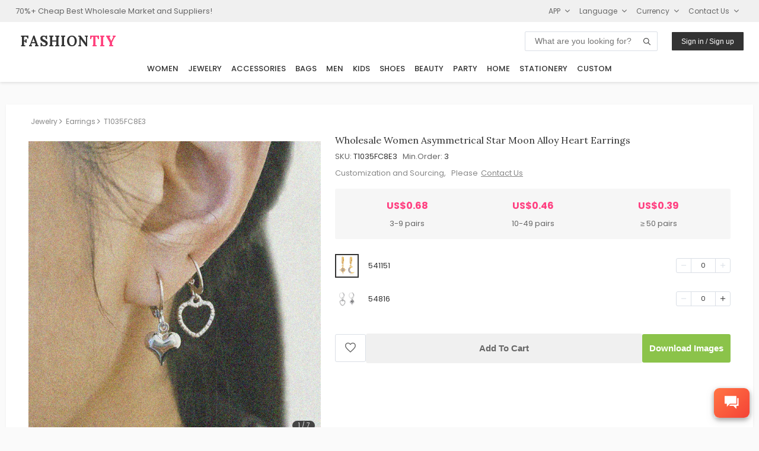

--- FILE ---
content_type: text/html
request_url: https://www.fashiontiy.com/products/T1035FC8E3.html
body_size: 18565
content:
<!DOCTYPE html>
<html lang="en">
<head>
<meta charset="UTF-8"><meta http-equiv="X-UA-Compatible" content="IE=Edge,chrome=1" />
<meta name="viewport" content="width=device-width,initial-scale=1,minimum-scale=1,maximum-scale=1.0, user-scalable=0"/>
<meta name="format-detection" content="telephone=no"/>
<meta name="apple-mobile-web-app-capable" content="yes"/>
<meta name="apple-mobile-web-app-status-bar-style" content="black">
<meta name="author" content="FashionTIY"/>
<meta name="theme-color" content="#fefefe">
<title>Wholesale Women Asymmetrical Star Moon Alloy Heart Earrings</title>
<meta name="description" content="SKU: T1035FC8E3, Wholesale Price: $0.68- $0.39, Min.Order: 3, Colors: 2, Material: Alloy, Style: Sweet, Modeling: Star Shape, Category: Jewelry>Earrings>Drop and Dangle>">
<meta name="keywords" content="Wholesale Women ,Asymmetrical ,Star ,Moon ,Alloy ,Heart ,Earrings, Cash Coupons, Factory Supplier, Top Distributor, Global Sources">
<link rel="preconnect" href="https://fonts.googleapis.com">
<link rel="preconnect" href="https://fonts.gstatic.com" crossorigin>
<link rel="apple-touch-icon" sizes="180x180" href="/apple-touch-icon.png">
<link rel="icon" type="image/png" sizes="32x32" href="/favicon-32x32.png">
<link rel="icon" type="image/png" sizes="16x16" href="/favicon-16x16.png">
<link rel="preload" href="https://cdnjs.cloudflare.com/ajax/libs/ionicons/4.5.6/css/ionicons.min.css?display=swap" as="style"
onload="this.onload=null;this.rel='stylesheet'">
<noscript>
<link rel="stylesheet" href="https://cdnjs.cloudflare.com/ajax/libs/ionicons/4.5.6/css/ionicons.min.css?display=swap">
</noscript>
<link rel="manifest" href="/site.webmanifest">
<link rel="alternate" hreflang="ar" href="https://www.fashiontiy.com/ar/products/T1035FC8E3.html" />
<link rel="alternate" hreflang="en" href="https://www.fashiontiy.com/products/T1035FC8E3.html" />
<link rel="alternate" hreflang="fr" href="https://www.fashiontiy.com/fr/products/T1035FC8E3.html" />
<link rel="alternate" hreflang="es" href="https://www.fashiontiy.com/es/products/T1035FC8E3.html" />
<script type="application/ld+json">
{"@graph":[{"itemListElement":[{"item":"https://www.fashiontiy.com/","@type":"ListItem","name":"Home","position":1},{"item":"https://www.fashiontiy.com/jewelry.html","@type":"ListItem","name":"Jewelry","position":2},{"item":"https://www.fashiontiy.com/jewelry-earrings.html","@type":"ListItem","name":"Earrings","position":3}],"@type":"BreadcrumbList","name":"Breadcrumb Navigation"},{"offers":{"priceCurrency":"USD","lowPrice":"0.39","offerCount":"10000","@type":"AggregateOffer","highPrice":"0.68","availability":"InStock"},"image":["https://images.fashiontiy.com/products/T1035FC8E3/main_0.jpg","https://images.fashiontiy.com/products/T1035FC8E3/main_0.jpg","https://images.fashiontiy.com/products/T1035FC8E3/main_2.jpg","https://images.fashiontiy.com/products/T1035FC8E3/main_5.jpg","https://images.fashiontiy.com/products/T1035FC8E3/main_6.jpg","https://images.fashiontiy.com/products/T1035FC8E3/color_0.jpg","https://images.fashiontiy.com/products/T1035FC8E3/color_1.jpg"],"color":["541151","54816"],"@type":"Product","description":"SKU: T1035FC8E3, Wholesale Price: $0.68- $0.39, Min.Order: 3, Colors: 2, Material: Alloy, Style: Sweet, Modeling: Star Shape, Category: Jewelry>Earrings>Drop and Dangle>","weight":{"@type":"QuantitativeValue","unitCode":"GRM","value":"13"},"mpn":"T1035FC8E3","url":"https://www.fashiontiy.com/products/T1035FC8E3.html","material":"Alloy","size":["One Size"],"name":"Women Asymmetrical Star Moon Alloy Heart Earrings","sku":"T1035FC8E3","category":["Jewelry","Earrings"],"aggregateRating":{"bestRating":"5","reviewCount":"32","@type":"AggregateRating","ratingValue":"4.93"},"brand":{"@type":"Brand","name":"FashionTIY"}},{"contactPoint":{"@type":"ContactPoint","contactType":"customer service","email":"tiy@fashiontiy.com","availableLanguage":"English"},"@type":"Organization","name":"FashionTIY","logo":"https://image.fashiontiy.com/imgs/FASHIONTIY.jpg","@id":"https://www.fashiontiy.com/#organization","url":"https://www.fashiontiy.com/"}],"@context":"https://schema.org/"}
</script>
<link rel="stylesheet" type="text/css" href="https://image.fashiontiy.com/assets/tiy/common/common20260115.css">
<style type="text/css">
.product_breadcrumbs{display:flex;font-size:12px;margin-bottom:.5rem;min-height:1rem;overflow:hidden;padding:.25rem;white-space:nowrap}@media (max-width:768px){.product_breadcrumbs{margin-bottom:0;margin-top:0}}.product_breadcrumbs .breadcrumb_item a{color:#888;cursor:pointer}.product_breadcrumbs .breadcrumb_item a i{padding-right:.35rem;padding-inline-end:.35rem}.product_breadcrumbs .breadcrumb_item a:hover{text-decoration:underline}.product_breadcrumbs .breadcrumb_item:first-child a span{padding-left:0;padding-inline-start:0}.detail_left{overflow:hidden}.detail_left .swiper-container{height:100%;position:relative;width:100%;-webkit-overflow-scrolling:touch;transform:translateZ(0)}@media (max-width:768px){.detail_left .swiper-container{height:95vw;width:95vw}}.detail_left .swiper-container .swiper-wrapper{margin-top:-12px;width:100%}.detail_left .swiper-container .swiper-wrapper .swiper-slide{height:100%;width:100%}.detail_left .swiper-container .swiper-wrapper .swiper-slide img{display:block;height:auto;max-width:100%}.detail_left .swiper-container .swiper-pagination{background:#333;border-radius:1rem;bottom:10px;color:#f3f3f6!important;font-size:10px!important;left:auto;opacity:.9;padding:0 .6rem;position:absolute;right:10px;width:auto}.detail_left .swiper-container .swiper-button-next,.detail_left .swiper-container .swiper-button-prev{opacity:0;transition:all .5s}.detail_left .swiper-container:hover .swiper-button-next,.detail_left .swiper-container:hover .swiper-button-prev{opacity:1;transition:all .5s}.detail_left .swiper-container .swiper-product-arrow{position:absolute;top:40%;width:100%}.detail_left .swiper-container .swiper-product-arrow i{color:#333;font-size:13px}.detail_left .swiper-container .product_tags{left:0;max-width:27%;position:absolute;top:12px;z-index:99}.detail_left .swiper-container .product_tags .product_imgtag{display:block;max-width:100%}.detail_left .swiper-container .product_tags .product_tab_new{background-color:rgba(76,175,80,.75)!important;color:#fff;display:block;font-size:calc(.5vw + .5vh);font-weight:600;max-width:100%;padding:.2rem .5rem;text-align:center;text-transform:uppercase}@media (max-width:768px){.detail_left .swiper-container .product_tags .product_tab_new{font-size:calc(.6vw + .6vh);padding:.1rem .3rem}}.desc_title{border-bottom:1px solid #e0e0e0;cursor:pointer;display:-webkit-flex;display:flex;flex-direction:row;flex-wrap:wrap;font-weight:800;margin:0 1rem;padding:.7rem 0}.desc_title span{flex-grow:1;font-family:Poppins,Open Sans,Arial,sans-serif;font-size:13px;letter-spacing:.3px}.desc_title i{font-size:1.2em}.desc_padding{letter-spacing:.2px;padding-inline-end:1rem;padding-inline-start:1rem;padding:.5rem 1rem}.desc_shipping{color:#666;font-size:.85em;letter-spacing:.3px;line-height:1.2rem;margin-top:.5rem}@media (-webkit-min-device-pixel-ratio:2) and (min-width:1260px){.desc_shipping{font-size:.95em}}.desc_shipping .way_title{color:#333;font-family:Poppins,Open Sans,Arial,sans-serif;font-size:.9em;line-height:1.2rem;padding-bottom:.5rem;padding-top:1rem}.desc_shipping .way_item{align-items:center;display:-webkit-flex;display:flex;flex-direction:row;flex-wrap:wrap;font-size:.9em;min-height:1.5rem;padding:.5rem;width:100%}.desc_shipping .way_item .country{margin-left:0;margin-right:4.16666667%;width:66.66666667%}.desc_shipping .way_item .period{width:29.16666667%}.desc_shipping .way_item_evel{background:#f3f3f6}.discount_title{color:#666;font-size:.9em;margin-top:.5rem}.new_user_guide{border-radius:2px;height:auto;min-width:25rem;position:relative;width:50%}@media (max-width:768px){.new_user_guide{min-width:0;width:100%}}.new_user_guide a{align-items:center;display:-webkit-flex;display:flex;flex-direction:row;flex-wrap:wrap;padding:.5rem 1rem .6rem .5rem}.new_user_guide .welcome{color:#fff;flex-grow:2;font-size:12px;font-weight:600;margin-left:1rem;margin-inline-start:1rem}.new_user_guide .get_it{background-color:#fff;border-radius:.6rem;color:#ff5367;display:inline-block;-webkit-flex-shrink:0;font-size:12px;margin-left:.5rem;margin-inline-start:.5rem;padding:.2rem .6rem;vertical-align:middle;white-space:nowrap;-ms-flex-negative:0;flex-shrink:0}.detail_right{padding:0 0 0 2%;padding-inline-start:2%}@media (max-width:768px){.detail_right{margin-top:0;padding:1rem 0;width:100%}}.detail_right .right_title{color:#333;font-family:Lora,Open Sans,Arial,sans-serif;font-size:1rem;font-weight:400}.detail_right .right_desc{color:#666;font-size:14px;margin-top:.5rem}.right_size_commom{background:#f3f3f6;color:#666;display:block;font-size:12px;margin-top:.5rem;padding:.3rem 1rem}.right_size_commom_hidden{display:none}.right_moq_hot{align-items:baseline;display:-webkit-flex;display:flex;flex-direction:row;flex-wrap:wrap}.right_moq_hot .right_moq{margin-right:2rem;margin-inline-end:2rem}.right_moq_hot .right_hot i{color:#666;font-size:1.4em;padding-left:.2rem;padding-inline-start:.2rem}.right_special_parent{background:#f6f6f6;border-radius:3px;color:#ff4081;font-size:13px;margin-bottom:1rem;margin-top:1rem;padding:.5rem;word-wrap:break-word;overflow-wrap:break-word;white-space:normal;word-break:break-word}.product-single-price{color:#ff4081;font-size:1.35rem;font-weight:700;margin-top:.5rem}@media (-webkit-min-device-pixel-ratio:2) and (min-width:1260px){.product-single-price{font-weight:700}}.product-single-price p{color:#ff4081}.right_price_parent{background:#f6f6f6;border-radius:3px;flex-direction:row;justify-items:flex-start;margin-bottom:1rem;margin-top:1rem;padding:1rem}.right_price_parent,.right_price_parent .price_item{align-items:center;display:-webkit-flex;display:flex;flex-wrap:wrap;justify-content:center}.right_price_parent .price_item{flex-direction:column;flex-grow:1}.right_price_parent .price_item .price_title{color:#ff4081;font-size:16px;font-weight:700}@media (-webkit-min-device-pixel-ratio:2) and (min-width:1260px){.right_price_parent .price_item .price_title{font-weight:700}}.right_price_parent .price_item .price_desc{color:#666;font-size:13px;margin-top:.5rem}.right_price_contactus{color:#888;display:-webkit-flex;display:flex;flex-direction:row;flex-wrap:wrap;font-size:13px;margin-top:.3rem}.right_price_contactus a{color:#888;text-decoration:underline}.right_price_contactus a:hover{color:#333}.right_bottom_info{background:#f6f6f6;margin-top:2rem;padding:.5rem 1rem 1.5rem}.right_color{margin-top:.5rem}.right_color .color_colors{display:-webkit-flex;display:flex;flex-direction:row;flex-wrap:wrap;margin-top:.5rem;width:100%}.right_color .color_colors .color_item{border:2px solid #f3f3f6;cursor:pointer;height:3rem;margin-bottom:.25rem;margin-right:.5rem;margin-top:.25rem;margin-inline-end:.5rem;padding:2px;text-align:center;width:3rem}.right_color .color_colors .color_item img{max-height:100%;max-width:100%}.color_item_selected{border:2px solid #333!important}.right_vColors .vcolor_item{align-items:center;display:-webkit-flex;display:flex;flex-direction:row;flex-wrap:wrap;flex-wrap:nowrap;padding:.5rem 0}.right_vColors .vcolor_item .vcolor_item_name{flex-grow:10;min-width:10rem;padding:0 1rem}@media (max-width:768px){.right_vColors .vcolor_item .vcolor_item_name{flex-grow:4;flex-shrink:2;min-width:0;padding:0 .75rem}}.right_vColors img{cursor:pointer;width:2.5rem}@media (max-width:768px){.right_vColors img{width:2rem}}.right_size{margin-top:1rem}@media (max-width:768px){.right_size{padding:.25rem}}.right_size .size_title .size_title_right{color:#888;cursor:pointer}.right_size .size_title .size_title_right i{margin-left:.25rem}.right_size .size_title .size_title_right:hover{color:#333}.right_size .size_list{flex-direction:column;margin-top:.5rem}.right_size .size_item,.right_size .size_list{display:-webkit-flex;display:flex;flex-wrap:wrap}.right_size .size_item{align-items:center;flex-direction:row;flex-wrap:nowrap;font-size:13px;margin-top:.2rem;min-height:2rem}.right_size .size_item .size_item_name{flex-grow:10;flex-shrink:2;font-family:Poppins,Open Sans,Arial,sans-serif;font-weight:500}.right_size .size_item .size_item_stock{color:#333;flex-grow:1;flex-shrink:2;font-weight:500}@media (-webkit-min-device-pixel-ratio:2) and (min-width:1260px){.right_size .size_item .size_item_stock{color:#666}}.right_size .size_item .size_item_stock_only{color:#333;color:#ff4081;flex-grow:1;flex-shrink:2;font-weight:500}@media (-webkit-min-device-pixel-ratio:2) and (min-width:1260px){.right_size .size_item .size_item_stock_only{color:#666}}.right_size .size_item .size_item_add{display:-webkit-flex;display:flex;flex-direction:row;flex-shrink:0;flex-wrap:wrap;justify-content:flex-end}@media (max-width:768px){.right_size .size_item{height:auto;padding:.25rem 0}.right_size .size_item_name{margin-right:2rem;margin-inline-end:2rem;width:auto}.right_size .size_item_stock{display:none}}.right_summary{background:#f6f6f6;display:-webkit-flex;display:flex;flex-direction:column;flex-wrap:wrap;margin-top:1rem;padding:0 1.5rem}@media (max-width:768px){.right_summary{padding:0 .75rem}}.right_summary .summary_info{align-items:baseline;cursor:pointer;display:-webkit-flex;display:flex;flex-direction:row;flex-wrap:wrap;padding:1rem 0 .75rem}.right_summary .summary_info .summary_title{font-family:Poppins,Open Sans,Arial,sans-serif;font-size:13px;font-weight:500}.right_summary .summary_info .summary_desc{color:#666;flex-grow:2;font-size:12px;margin-left:1rem;margin-inline-start:1rem}.right_summary .summary_info .min_order_warning{color:#ff4081}.right_summary .summary_carts{border-top:1px solid #dadfe6;margin-bottom:1rem;width:100%}.right_summary .summary_carts .cart_item{align-items:center;background-color:#fbfbfb;display:-webkit-flex;display:flex;flex-direction:row;flex-wrap:wrap;flex-wrap:nowrap;margin-top:.8rem;padding:.25rem 0;width:100%;width:98%}.right_summary .summary_carts .cart_item .cart_item_right{align-items:baseline;display:-webkit-flex;display:flex;flex-direction:row;flex-wrap:wrap;justify-content:flex-end}.right_summary .summary_carts .cart_item .cart_item_moq{display:-webkit-flex;display:flex;flex-direction:row;flex-wrap:wrap;justify-content:flex-start;padding:0 .75rem}@media (max-width:768px){.right_summary .summary_carts .cart_item .cart_item_moq{flex-shrink:0;width:auto}}.right_summary .summary_carts .cart_item .cart_item_size{padding:0 .75rem}.right_summary .summary_carts .cart_item .cart_item_color{flex-grow:1}.right_summary .summary_carts .cart_item .cart_item_delete{padding:0 .8rem;text-align:right;text-align:end}@media (max-width:768px){.right_summary .summary_carts .cart_item .cart_item_delete{justify-content:center;padding:0 .25rem 0 1rem}}.right_summary .summary_carts .cart_item .cart_item_delete i{color:#666;cursor:pointer}.right_summary .summary_carts .cart_item .cart_item_delete i:hover{color:#333}.btn_addtocart{align-items:center;display:-webkit-flex;display:flex;flex-direction:row;flex-wrap:wrap;flex-wrap:nowrap;justify-content:center;margin-top:1.875rem}#download_tips{background-color:#f6f6f6;color:#333;font-size:12px;margin-top:1rem;padding:.5rem 1rem;visibility:hidden;width:100%}.shipping_table{border-collapse:collapse;border-color:grey;border-spacing:2px;display:table;margin-bottom:20px;margin-top:1rem;max-width:100%;width:100%}.shipping_table .table_header,.shipping_table th{background:#fafafa;border:1px solid #dadfe6;color:#333;font-family:Poppins,Open Sans,Arial,sans-serif;font-size:12px}.shipping_table th{padding:.8rem 1rem}.shipping_table td{border:1px solid #dadfe6;color:#666;font-size:13px;padding:.5rem .3rem;text-align:center;vertical-align:bottom;vertical-align:top}.shipping_more{text-align:left;text-align:start}.shipping_more a{font-size:13px;padding:0 1rem;text-decoration:underline}.shipping_more a:hover{color:#333}.table{border-collapse:collapse;border-color:grey;border-spacing:2px;display:table;margin-bottom:20px;margin-top:1rem;max-width:100%;width:100%}.table .table_header,.table th{background:#fafafa;border:1px solid #dadfe6;color:#333;font-family:Poppins,Open Sans,Arial,sans-serif;font-size:15px}.table th{padding:.8rem 1rem}.table td:first-child{background:#fafafa;font-family:Poppins,Open Sans,Arial,sans-serif;font-size:15px}.table td,.table td:first-child{border:1px solid #dadfe6;color:#333;font-size:14px}.table td{padding:.5rem .3rem;text-align:center;vertical-align:top}.table td:hover{background:#f3f3f6}.off_shelf_info{background:#f7eded;color:#666;font-size:.95em;line-height:1.6;margin-top:.5rem;padding:1rem}.off_shelf_info a{color:#ff4081}.right_compare_parent{background:#fff3e0;border:1px solid #ff9800;border-radius:3px;display:flex;margin-bottom:1rem;margin-top:1rem;padding:0}.right_compare_parent .compare_tag{align-items:center;background:#ff9800!important;color:#fff;display:flex;font-size:1rem;font-weight:600;justify-content:center;padding:0 1rem}.right_compare_parent .compare_text{flex-grow:1;padding:.5rem}.right_compare_parent .compare_detail_link{color:#666;font-size:12px!important;padding:.5rem}.detail_view_more{color:#666;cursor:pointer;font-size:12px;font-weight:400;padding:.5rem 0 .5rem .5rem}.detail_view_more i{margin-left:.25rem;margin-inline-start:.25rem}.detail_view_more:hover{color:#333}.list-enter-active,.list-leave-active{transition:all .5s}.list-enter,.list-leave-to{opacity:0;transform:translateY(30px)}.detail_bottom{padding:3rem 0}@media (max-width:768px){.detail_bottom{border:none;padding:0}}.detail_bottom_item{width:100%}.detail_bottom_title{background:#f6f6f6;font-size:.85rem;font-weight:600;margin:1.5rem 0 1rem;padding:.5rem .75rem}@media (max-width:768px){.detail_bottom_title{margin:1rem 0 .5rem;padding:.5rem}}.detail_bottom_title h2{font-size:.85rem}.detail_bottom_params{display:-webkit-flex;display:flex;flex-direction:row;flex-wrap:wrap}.detail_bottom_params li{padding:0 .3rem;width:33%}@media (max-width:768px){.detail_bottom_params li{padding:0;width:100%}}.detail_bottom_delivery li{padding:0 .3rem}@media (max-width:768px){.detail_bottom_delivery li{padding:0;width:100%}}.detail_bottom_imgs img{max-width:95%;padding:.5rem}@media (max-width:768px){.detail_bottom_imgs img{max-width:99%;padding:.25rem 0}}.download{align-items:center;background:#f3f3f6;border:1px solid #dadfe6;bottom:1.5em;box-shadow:0 40px 177px rgba(0,0,0,.22),0 7px 34px rgba(0,0,0,.2);display:-webkit-flex;display:flex;flex-direction:row;flex-wrap:wrap;font-weight:800;min-height:2.2rem;min-width:10rem;position:fixed;right:1rem;z-index:99}@media (-webkit-min-device-pixel-ratio:2) and (min-width:1260px){.download{bottom:1em}}.download .icon{color:#666;font-size:1.2em;padding:.3rem 1rem}.download .icon:hover{color:#333}.download .right{border-left:1px solid #dadfe6;color:#666;cursor:pointer;font-family:Lora,Open Sans,Arial,sans-serif;font-size:12px;letter-spacing:.5px;padding:.3rem 1rem}.download .right:hover{color:#333}.relate_search{display:flex;justify-content:space-between;margin-top:1rem;width:100%}#container{align-items:center;display:flex;flex-direction:column;justify-content:center}@media screen and (min-width:1300px){#container{padding-left:10%;padding-inline-start:10%;padding-right:10%;padding-inline-end:10%}#container .right_title{font-size:1.1rem!important}}@media (max-width:768px){#container{background:#fff}}.detail_contents{background:#fff;box-shadow:0 1px 4px rgba(0,0,0,.05);padding:1rem 5%;width:96%}@media (min-width:1260px){.detail_contents{padding:1rem 3%;width:1260px}}@media screen and (min-width:1260px) and (min-resolution:2dppx) and (-webkit-min-device-pixel-ratio:2){.detail_contents{padding:1rem 3%;width:1100px}}@media (max-width:768px){.detail_contents{box-shadow:none;padding:0 2.5%;width:100%}}.detail_parent{display:-webkit-flex;display:flex;flex-direction:row;flex-wrap:wrap;justify-content:center}
</style>
</head>
<body class="">
<div id="app" v-cloak>
<div id="header">
<base-header >
<div slot="header-top" class="tiy-header-top">
<div class="mobile_hide" >70%+ Cheap Best Wholesale Market and Suppliers!</div>
<c-top languages="en,fr,ar,es" contact="tiy" email-suffix="fashiontiy.com"></c-top>
</div>
<div slot="header-logo" class="tiy-header-logo">
<a class="notranslate" href="https://www.fashiontiy.com/" target="_self" rel="noopener noreferrer">
<span class="tiy-header-site-name" translate="no">FASHION&#8288;<span translate="no">TIY</span>
</span>
</a>
</div>
</base-header>
</div> <div id="container" class="page_detail theme_detail">
<div class="detail_contents" >
<c-app></c-app>
<row class="product_breadcrumbs" align="middle">
<div class="breadcrumb_item" >
<a href="https://www.fashiontiy.com/jewelry.html">
<span >Jewelry</span>
<i :class="['icon',isRTL?'ion-ios-arrow-back':'ion-ios-arrow-forward']"></i>
</a>
</div>
<div class="breadcrumb_item" >
<a href="https://www.fashiontiy.com/jewelry-earrings.html">
<span >Earrings</span>
<i :class="['icon',isRTL?'ion-ios-arrow-back':'ion-ios-arrow-forward']"></i>
</a>
</div>
<div class="breadcrumb_item">
<a href="#">
<span>T1035FC8E3</span>
</a>
</div>
</row>
<!-- swiperIndex={{swiperIndex}}-->
<row class="detail_parent" >
<column span="10" m-span="24" class="detail_left">
<div class="swiper-container" >
<div class="swiper-wrapper">
<div class="swiper-slide">
<n-image
src="https://images.fashiontiy.com/products/T1035FC8E3/main_0.jpg?x-oss-process=image/interlace,1/format,webp"
m-src="https://images.fashiontiy.com/products/T1035FC8E3/main_0.jpg?x-oss-process=image/interlace,1/format,webp"
aspect-ratio="1"
no-lazy="true"
></n-image>
</div>
<div class="swiper-slide">
<n-image
src="https://images.fashiontiy.com/products/T1035FC8E3/main_0.jpg?x-oss-process=image/interlace,1/format,webp"
m-src="https://images.fashiontiy.com/products/T1035FC8E3/main_0.jpg?x-oss-process=image/interlace,1/format,webp"
aspect-ratio="1"
></n-image>
</div>
<div class="swiper-slide">
<n-image
src="https://images.fashiontiy.com/products/T1035FC8E3/main_2.jpg?x-oss-process=image/interlace,1/format,webp"
m-src="https://images.fashiontiy.com/products/T1035FC8E3/main_2.jpg?x-oss-process=image/interlace,1/format,webp"
aspect-ratio="1"
></n-image>
</div>
<div class="swiper-slide">
<n-image
src="https://images.fashiontiy.com/products/T1035FC8E3/main_5.jpg?x-oss-process=image/interlace,1/format,webp"
m-src="https://images.fashiontiy.com/products/T1035FC8E3/main_5.jpg?x-oss-process=image/interlace,1/format,webp"
aspect-ratio="1"
></n-image>
</div>
<div class="swiper-slide">
<n-image
src="https://images.fashiontiy.com/products/T1035FC8E3/main_6.jpg?x-oss-process=image/interlace,1/format,webp"
m-src="https://images.fashiontiy.com/products/T1035FC8E3/main_6.jpg?x-oss-process=image/interlace,1/format,webp"
aspect-ratio="1"
></n-image>
</div>
<div class="swiper-slide">
<n-image
src="https://images.fashiontiy.com/products/T1035FC8E3/color_0.jpg?x-oss-process=image/interlace,1/format,webp"
m-src="https://images.fashiontiy.com/products/T1035FC8E3/color_0.jpg?x-oss-process=image/interlace,1/format,webp"
aspect-ratio="1"
></n-image>
</div>
<div class="swiper-slide">
<n-image
src="https://images.fashiontiy.com/products/T1035FC8E3/color_1.jpg?x-oss-process=image/interlace,1/format,webp"
m-src="https://images.fashiontiy.com/products/T1035FC8E3/color_1.jpg?x-oss-process=image/interlace,1/format,webp"
aspect-ratio="1"
></n-image>
</div>
</div>
<div class="swiper-button-prev swiper-product_arrow" ></div>
<div class="swiper-button-next swiper-product_arrow" ></div>
<div class="swiper-pagination" style="text-align:right;">
</div>
<div class="product_tags" >
<img class="product_imgtag" v-for="(tab,tabIndex) in product.productTabs" v-lazy="yunPath+tab.icon" v-if="tabIndex===0">
<img class="product_imgtag" v-if="hasNewTab" v-lazy="newTagImg">
</div>
</div> </column>
<column span="14" m-span="24" class="detail_right">
<!--product name-->
<div class="right_title" style="text-transform:capitalize" >
Wholesale Women Asymmetrical Star Moon Alloy Heart Earrings
</div>
<!-- single product price -->
<div class="product-single-price notranslate" v-if="product.productPrices.length===1" >
<p v-text="yCurrency(product.productPrices[0].currentPrice)"/>
</div>
<!--product sku/brand/minOrder-->
<div class="notranslate" style="margin-top: 0.5rem">
<key-value title="SKU">T1035FC8E3</key-value>
<key-value title="Min.Order" >{{product.minOrder}}</key-value>
</div>
<!--custom services-->
<div class="right_price_contactus">
<p>Customization and Sourcing, &nbsp;&nbsp;Please<a style="margin-left: 5px;" href="javascript:void(0)" @click="openChat()">Contact Us</a></p>
</div>
<!--special desc-->
<!--prices-->
<div class="right_price_parent" v-if="product.productPrices.length>1">
<div v-for="(item,index) in product.productPrices" class="price_item" >
<p class="price_title notranslate" v-text="yCurrency(item.currentPrice)"/>
<p class="price_desc" v-text="parseUnit(product.priceUnit,item.minQty,item.maxQty)"/>
</div>
</div>
<!-- color imgs >1 -->
<div class="right_color" v-if="!this.isOneSize">
<div class="color_colors">
<div v-for="(item,index) in product.productColors"
:class="['color_item',index===colorIndex?'color_item_selected':'']"
@click="switchSwiperIndex(index,item.colorIcon.originalImg)">
<img :src="item.colorIcon.originalImg" :alt="item.colorDisplayName">
</div>
</div>
</div>
<template v-if="product.productStatus===0">
<div class="right_size" >
<!--size link-->
<row class="size_title" >
<column v-show="!this.isOneSize" style="margin-inline-end: 1rem">
<key-value title="Color">{{currentColor.colorDisplayName}}</key-value>
</column>
<column flex="auto" >
<row class="size_title_right" justify="end" align="middle" v-if="!isSizeGuideEmpty" @click="showSizeDialog" >
<span>Size Guide</span>
<i class="ion ion-ios-arrow-forward"></i>
</row>
</column>
</row>
<!--size list-->
<div v-if="!this.isOneSize" class="size_list notranslate">
<transition-group name="list" tag="div">
<div
v-for="(item, index) in currentColor.colorSizes"
:key="index"
:class="['size_item', index % 2 === 0 ? 'size_item_evel' : '']"
v-show="isSizeMoreOpened||(!isSizeMoreOpened&&index<sizeHideStep)"
>
<span class="size_item_name" v-text="item.sizeName"></span>
<span class="size_item_stock_only" v-if="item.sizeStock < 100" v-text="'Only ' + item.sizeStock + ' left'"></span>
<div class="size_item_add">
<t-moq-edit
:stock="item.sizeStock"
:qty-index="index"
:moq="item.cartQty"
@qty-changed="qtyChanged"
@qty-modify="showQtyDialog(index)"
></t-moq-edit>
</div>
</div>
</transition-group>
</div>
</div>
<!--one size color list--->
<div class="right_vColors" v-if="this.isOneSize">
<div v-for="(item,index) in product.productColors" class="vcolor_item"
v-show="isSizeMoreOpened||(!isSizeMoreOpened&&index<sizeHideStep)">
<img :src="item.colorIcon.originalImg"
@click="switchSwiperIndex(index,item.colorIcon.originalImg)" :alt="item.colorDisplayName"
:style="{border:colorIndex===index?'solid 2px #333':''}">
<span class="vcolor_item_name" v-text="item.colorDisplayName"></span>
<div style="flex-shrink: 0;flex-grow: 0" >
<t-moq-edit :stock="item.colorSizes[0].sizeStock" :qty-index=index :moq="item.cartQty"
@qty-changed="qtyChanged" @qty-modify="showQtyDialog(index)"
></t-moq-edit>
</div>
</div>
</div>
<!--size view more button-->
<row justify="end" v-if="(currentColor.colorSizes.length>sizeHideStep||(this.isOneSize && product.productColors.length>sizeHideStep)) && !this.isSizeMoreOpened" style="padding: 1rem 0">
<base-button type="text" size="small" @click="openMoreSizes">View More
<i class="icon ion-ios-arrow-down" style="margin-left: 0.25rem"></i>
</base-button>
</row>
<!--Summary-->
<row class="right_summary" v-show="cartItems.length!==0">
<row class="summary_info" @click="isShowSummaryDetail=!isShowSummaryDetail">
<column flex="auto">
<span class="summary_title" v-text="'Subtotal: '+subTotalCount+' '+ (subTotalCount > 1 ? turnUnitIntoPlurals(product.priceUnit):product.priceUnit)"></span>
<span class="summary_desc min_order_warning" v-show="!minOrderOk" v-text="'( Min.Order: '+ product.minOrder +' )'"> </span>
<span class="summary_desc" v-show="minOrderOk" v-text="'('+yCurrency(subTotalPrice) + ' /' + product.priceUnit +' )'"> </span>
</column>
<column>
<i :class="['icon',isShowSummaryDetail?'ion-ios-arrow-up':'ion-ios-arrow-down']" ></i>
</column>
</row>
<section class="summary_carts" v-show="isShowSummaryDetail">
<row v-for="(item,index) in cartItems" class="cart_item" style="background: unset" gutter-x="0.5rem">
<column flex="auto">
<key-value title="Color" class="cart_item_color">
<span v-text="item.colorDisplayName" class="notranslate"></span>
</key-value>
<key-value title="Size" v-if="!isOneSize" class="cart_item_size">
<span v-text="item.colorSize" class="notranslate"></span>
</key-value>
</column>
<column class="notranslate">
<t-moq-edit :stock="item.colorSizeStock" :qty-index=index :moq="item.colorQty"
@qty-changed="cartChanged" @qty-modify="showCartDialog(index)"></t-moq-edit>
</column>
<column>
<base-button type="text" size="small" padding="0.2rem 0.75rem" @click="removeCartItem(index)">
<i class="icon ion-md-trash" ></i>
</base-button>
</column>
</row>
</section>
</row>
<row class="btn_addtocart" justify="center" >
<space no-wrap style="width: 100%;align-items: center" gap-x="0.5rem">
<base-button type="border" @click="toggleWishlist" padding="0.15rem 1rem" bg-color="#fff">
<i :class="['icon',product.favorited?'ion-md-heart':'ion-md-heart-empty']" style="font-size: 1.35rem;flex-shrink: 0"></i>
</base-button>
<base-button
title="Add To Cart"
width="100%"
border-color="#f1f1f1"
:type="minOrderOk&&cartItems.length!==0 ?'primary':'disable'"
@click="addToCart()"
padding="0.25rem"
style="flex-grow: 1;flex-shrink: 2; "
>
</base-button>
<base-button
title="Download Images"
@click="downloadImgs()"
padding="0.25rem 0.75rem"
bg-color="#8bc34a"
class=" mobile_hide"
style="flex-shrink: 0"
>
</base-button>
</space>
</row>
<!--download tips-->
<row justify="center">
<p id="download_tips" class="mobile_hide">
</p>
<p class="only_show_mobile theme_detail_download" style="text-align: center;margin-top: 0.5rem ; color: #757575">
Detail and images available download on PC
</p>
</row>
</template>
<!---product offshelf-->
<template v-else>
<row class="off_shelf_info" >
This item current is out of stock. Welcome to<a style="margin:0 5px;" href="javascript:void(0)" @click="openChat()">Contact US</a> if you're interested.
</row>
</template>
</column>
</row>
<row class="detail_bottom">
<section class="detail_bottom_item">
<h2 class="detail_bottom_title">Product Description</h2>
<grid :grid="isMobile?1:3" :gap="isMobile?'0 ':'0.5rem '" style="padding: 0 0.5rem;">
<key-value title="Material">Alloy</key-value>
<key-value title="Style">Sweet</key-value>
<key-value title="Modeling">Star Shape</key-value>
</grid>
</section>
<section class="detail_bottom_item" v-show="product.productDetailImgs.length>0" >
<row class="detail_bottom_title">
<column flex="auto">
<h2 >Commodity Details</h2>
</column>
<column>
<base-button type="text" size="small" @click="detailImageSingeShow=!detailImageSingeShow" >
<i :class="['icon',detailImageSingeShow?'ion-md-contract':'ion-md-expand','mobile_hide']" ></i>
</base-button>
</column>
</row>
<grid :grid="isMobile?1:(detailImageSingeShow?1:2)" align="center" class="detail_bottom_imgs">
<img v-lazy="item.originalImg"
v-for="(item,index) in product.productDetailImgs">
</grid>
</section>
<section v-if="relatedProducts.length>0" class="detail_bottom_item">
<row class="detail_bottom_title">
<column flex="auto">
<h2 style="font-weight: 600">You May Like</h2>
</column>
<column>
<base-button type="text" size="small" @click="skipToRelatedList" >
View More <i class="icon ion-ios-arrow-forward" style="margin-left:0.25rem"></i>
</base-button>
</column>
</row>
<row>
<c-product :product="product" :index="index" page-no=1 :key="product.productId"
v-for="(product,index) in relatedProducts">
</c-product>
</row>
</section>
</row>
<!--modify moq-->
<base-dialog d-width="35%" v-model="isQtyModifying" >
<row gutter-y="2rem">
<column span="24">
<Edittext :holder="$t('i18-product-quantity-placeholder')"
v-model="currentQty"
regex='^[0-9]{1,4}$'
input-type="number"
type="input"
:regex-error="$t('i18-product-quantity-error')"
@enter-pressed="modifyQty()"
>
</Edittext>
</column >
<column span="24">
<base-button width="100%" title="Done" @click="modifyQty()" > </base-button>
</column>
</row>
</base-dialog>
<!--size show-->
<base-dialog d-width="auto" v-model="isSizeDialogShowing" title="">
<row justify="center" style="min-width: 40vw">
<row v-show="product.sizeGuide.productSizePic!=null">
<img v-for="item in product.sizeGuide.productSizePic" style="max-width:100%" :src="item"/>
</row>
<row v-show="product.sizeGuide.sizeDetail!=null&&product.sizeGuide.sizeDetail.length>1">
<table class="table">
<tr v-for="(itemtr,index) in product.sizeGuide.sizeDetail" >
<th v-if="index===0" v-for="(item,indextd) in itemtr">{{item}}</th>
<td v-if="index>0" v-for="(item,indextd) in itemtr">{{item}}</td>
</tr>
</table>
</row>
</row>
</base-dialog>
</div>
</div>
<section class="tiy-footer theme_footer">
<grid :grid="4" :m-grid="2" align="center" gap="2%" class="tiy-footer-items">
<section class="tiy-footer-item">
<p>ABOUT FASHIONTIY</p>
<a href="https://docs.fashiontiy.com/" target="_blank" rel="nofollow noopener noreferrer">About FashionTIY</a>
<span class="tiy-footer-item-contact" @click="openChat">Contact Us</span>
</section>
<section class="tiy-footer-item">
<p>TERMS AND POLICY</p>
<a href="https://docs.fashiontiy.com/terms-and-privacy/privacy-policy"
target="_blank" rel="nofollow noopener noreferrer">Privacy Policy</a>
<a href="https://docs.fashiontiy.com/terms-and-privacy/terms-and-conditions"
target="_blank" rel="nofollow noopener noreferrer">Terms and Conditions</a>
<a href="https://docs.fashiontiy.com/business/duties-and-taxes"
target="_blank" rel="nofollow noopener noreferrer">Duties and Taxes</a>
<a href="https://docs.fashiontiy.com/business/replacement-or-refund"
target="_blank" rel="nofollow noopener noreferrer">After-Sales Service</a>
<a href="https://docs.fashiontiy.com/terms-and-privacy/cookie-usage-statement"
target="_blank" rel="nofollow noopener noreferrer">Cookie Usage Statement</a>
</section>
<section class="tiy-footer-item">
<p>CUSTOMIZATION</p>
<a href="https://www.fashiontiy.com/sourcing.html"
target="_blank" rel="nofollow noopener noreferrer">Products Sourcing</a>
<a href="https://www.fashiontiy.com/customization.html"
target="_blank" rel="nofollow noopener noreferrer">Custom Services</a>
<a href="https://www.fashiontiy.com/custom-packaging.html"
target="_blank" rel="nofollow noopener noreferrer">Custom Packaging</a>
<a href="https://www.fashiontiy.com/custom-tags.html"
target="_blank" rel="nofollow noopener noreferrer">Custom Tags</a>
<a href="https://www.fashiontiy.com/custom-labels.html"
target="_blank" rel="nofollow noopener noreferrer">Custom Labels</a>
</section>
<section class="tiy-footer-item">
<p>APP DOWNLOAD</p>
<a href="https://apps.apple.com/app/id1146321418"
target="_blank" rel="nofollow noopener noreferrer">
<img src="https://image.fashiontiy.com/imgs/ios.png" alt="AppStore" title="AppStore"
height="auto" style="max-width: 100px;">
</a>
<a href="https://play.google.com/store/apps/details?id=com.faws.fawholesale"
target="_blank" rel="nofollow noopener noreferrer">
<img src="https://image.fashiontiy.com/imgs/android.png" alt="GooglePlay" title="GooglePlay"
height="auto" style="max-width: 100px;">
</a>
</section>
</grid>
<divider margin="0.5rem"></divider>
<p class="tiy-footer-company">
<img src="https://d1ww9fdmfwkmlf.cloudfront.net/imgs/icon_pay_paypal.svg" alt="PayPal" width="30" height="23">
<img src="https://d1ww9fdmfwkmlf.cloudfront.net/imgs/icon_pay_visa.svg" alt="Visa" width="30" height="23">
<img src="https://d1ww9fdmfwkmlf.cloudfront.net/imgs/icon_pay_mastercard.svg" alt="Mastercard" width="30" height="23">
<img src="https://d1ww9fdmfwkmlf.cloudfront.net/imgs/icon_pay_amex.svg" alt="Amex" width="30" height="23">
<img src="https://d1ww9fdmfwkmlf.cloudfront.net/imgs/icon_pay_diners.svg" alt="Diners" width="30" height="23">
<img src="https://d1ww9fdmfwkmlf.cloudfront.net/imgs/icon_pay_discover.svg" alt="Discover" width="30" height="23">
<img src="https://d1ww9fdmfwkmlf.cloudfront.net/imgs/icon_pay_jcb.svg" alt="JCB" width="30" height="23">
<img src="https://d1ww9fdmfwkmlf.cloudfront.net/imgs/icon_shipping_dhl.svg" alt="DHL" width="30" height="23">
<img src="https://d1ww9fdmfwkmlf.cloudfront.net/imgs/icon_shipping_ups.svg" alt="UPS" width="30" height="23">
<img src="https://d1ww9fdmfwkmlf.cloudfront.net/imgs/icon_shipping_fedex.svg" alt="FEDEX" width="30" height="23">
<img src="https://d1ww9fdmfwkmlf.cloudfront.net/imgs/icon_shipping_usps.svg" alt="USPS" width="30" height="23">
</p>
<p class="tiy-footer-copyright">
©2015-2025 FASHIONTIY, INC. ALL RIGHTS RESERVED
</p>
</section><affix type="fixed" offset-bottom="1rem" offset-right="1rem" shadow="5" z-index="1000">
<base-chat ></base-chat>
</affix>
<div id="prevData" data='{"code":10,"appAndroid":"https://play.google.com/store/apps/details?id=com.faws.fawholesale","appIOS":"https://apps.apple.com/app/id1146321418","siteName":"FashionTIY","firebase":{"apiKey":"AIzaSyDjykF2vvyMmezS5iYFvIo0qiJiU0WqkeA","appId":"1:741345228650:web:767ce4b52db7d5ecd81713","authDomain":"fawholesale-dc09b.firebaseapp.com","databaseURL":"https://fawholesale-dc09b.firebaseio.com","firebaseApp":{"name":"TIY","options":{"connectTimeout":0,"databaseAuthVariableOverride":{},"httpTransport":{"mtls":false,"shutdown":true},"jsonFactory":{},"readTimeout":0,"writeTimeout":0}},"measurementId":"G-Y7ECEQKBDV","messagingSenderId":"741345228650","projectId":"fawholesale-dc09b","storageBucket":"fawholesale-dc09b.appspot.com"},"supportLanguages":[{"name":"English","value":"en"},{"name":"español","value":"es"},{"name":"français","value":"fr"},{"name":"اللغة العربية","value":"ar"}],"complaintsEmail":"complaints@fashiontiy.com","homePage":"https://www.fashiontiy.com/","downloadText":"Download app and enjoy extra discount","sizeGuideUrl":"https://docs.fashiontiy.com/business/size-chart-guide","domain":"https://www.fashiontiy.com/","siteNameMeta":"FashionTIY - Best online wholesale store for wholesalers","currency":{"currencyCode":"USD","desc":"US Dollar","digits":2,"symbol":"$"},"yunPath":"https://image.fashiontiy.com/","email":"tiy@fashiontiy.com","searchProFix":"wholesale"}'></div>
<div id="i18Data" data='{&quot;i18-chat-sign-in&quot;:&quot;Please Sign In First!&quot;,&quot;i18-chat-list-orderstatus&quot;:&quot;Your Order Status has Changed&quot;,&quot;i18-country-only-service&quot;:&quot;Only show the countries in service?&quot;,&quot;i18_app_download&quot;:&quot;APP Download&quot;,&quot;i18_currency&quot;:&quot;Currency&quot;,&quot;i18-btn-confirm&quot;:&quot;Confirm&quot;,&quot;i18-btn-cancel&quot;:&quot;Cancel&quot;,&quot;i18_afterLogined&quot;:&quot;Unlock Prices&quot;,&quot;i18_home&quot;:&quot;Home&quot;,&quot;i18-chat-attach-uploading&quot;:&quot;Uploading...&quot;,&quot;i18-chat-next-msg&quot;:&quot;More Messages&quot;,&quot;i18_email&quot;:&quot;Email&quot;,&quot;i18_language&quot;:&quot;Language&quot;,&quot;i18-chat-faqs&quot;:&quot;FAQS&quot;,&quot;i18-filter-title&quot;:&quot;Filters&quot;,&quot;i18_your_cart&quot;:&quot;Your Cart&quot;,&quot;i18n-js-delete-success&quot;:&quot;Delete successful&quot;,&quot;i18-chat-history-title&quot;:&quot;History Messages&quot;,&quot;i18_your_coupons&quot;:&quot;Your Coupons&quot;,&quot;i18n-js-some-wrong&quot;:&quot;Something wrong, please try again later&quot;,&quot;i18_shipping_address&quot;:&quot;Shipping Address&quot;,&quot;i18_order_history&quot;:&quot;Order History&quot;,&quot;i18-chat-dialog-email&quot;:&quot;Contact Email*&quot;,&quot;i18_signout&quot;:&quot;Sign Out&quot;,&quot;i18_your_wishlist&quot;:&quot;Your Wishlist&quot;,&quot;i18-btn-sure&quot;:&quot;Sure&quot;,&quot;i18-chat-chat-title&quot;:&quot;Online Chat&quot;,&quot;i18-chat-prev-msg&quot;:&quot;Previous Messages&quot;,&quot;i18-cookie-msg&quot;:&quot;We use cookies for better experience. By continuing means you accept our Cookie Usage Statement.&quot;,&quot;i18_delete&quot;:&quot;Delete&quot;,&quot;i18-filter-clear&quot;:&quot;Clear All&quot;,&quot;i18-chat-new-msg&quot;:&quot;New Message&quot;,&quot;i18-chat-dialog-cancel-msg&quot;:&quot;We will notify you via this email when customer service responds to you:&quot;,&quot;i18n-js-save-success&quot;:&quot;Save successful&quot;,&quot;i18_signin&quot;:&quot;Sign in / Sign up&quot;,&quot;i18_search_holder&quot;:&quot;What are you looking for?&quot;,&quot;i18_contact_us&quot;:&quot;Contact Us&quot;,&quot;i18-chat-no-items&quot;:&quot;No more items&quot;,&quot;i18-chat-dialog-sure&quot;:&quot;Sure&quot;,&quot;i18_private_live_chat&quot;:&quot;Private Live Chat&quot;,&quot;i18-chat-btn-send&quot;:&quot;Send&quot;,&quot;i18_online_complaint&quot;:&quot;Complaint&quot;,&quot;i18_your_tickets&quot;:&quot;Your Tickets&quot;,&quot;i18-cookie-accept&quot;:&quot;AGREE&quot;,&quot;i18_online_chat&quot;:&quot;Online Chat&quot;,&quot;i18-product-quantity-error&quot;:&quot;Must &le;10000&quot;,&quot;i18-product-quantity-placeholder&quot;:&quot;Enter quantity you want&quot;}'></div>
</div>
<script src="https://image.fashiontiy.com/js/vue-assets-min-2.0.js"></script><script src="https://image.fashiontiy.com/js/aoss-sdk-6.23.0.min.js" async ></script>
<script type='text/javascript' charset='UTF-8' src='https://image.fashiontiy.com/assets/tiy/common/common20260115.js'></script>
<script>(()=>{"use strict";function t(t){return function(t){if(Array.isArray(t))return e(t)}(t)||function(t){if("undefined"!=typeof Symbol&&null!=t[Symbol.iterator]||null!=t["@@iterator"])return Array.from(t)}(t)||function(t,r){if(t){if("string"==typeof t)return e(t,r);var o={}.toString.call(t).slice(8,-1);return"Object"===o&&t.constructor&&(o=t.constructor.name),"Map"===o||"Set"===o?Array.from(t):"Arguments"===o||/^(?:Ui|I)nt(?:8|16|32)(?:Clamped)?Array$/.test(o)?e(t,r):void 0}}(t)||function(){throw new TypeError("Invalid attempt to spread non-iterable instance.\nIn order to be iterable, non-array objects must have a [Symbol.iterator]() method.")}()}function e(t,e){(null==e||e>t.length)&&(e=t.length);for(var r=0,o=Array(e);r<e;r++)o[r]=t[r];return o}function r(){var t,e,i="function"==typeof Symbol?Symbol:{},n=i.iterator||"@@iterator",s=i.toStringTag||"@@toStringTag";function c(r,i,n,s){var c=i&&i.prototype instanceof a?i:a,d=Object.create(c.prototype);return o(d,"_invoke",function(r,o,i){var n,s,c,a=0,d=i||[],l=!1,h={p:0,n:0,v:t,a:p,f:p.bind(t,4),d:function(e,r){return n=e,s=0,c=t,h.n=r,u}};function p(r,o){for(s=r,c=o,e=0;!l&&a&&!i&&e<d.length;e++){var i,n=d[e],p=h.p,f=n[2];r>3?(i=f===o)&&(c=n[(s=n[4])?5:(s=3,3)],n[4]=n[5]=t):n[0]<=p&&((i=r<2&&p<n[1])?(s=0,h.v=o,h.n=n[1]):p<f&&(i=r<3||n[0]>o||o>f)&&(n[4]=r,n[5]=o,h.n=f,s=0))}if(i||r>1)return u;throw l=!0,o}return function(i,d,f){if(a>1)throw TypeError("Generator is already running");for(l&&1===d&&p(d,f),s=d,c=f;(e=s<2?t:c)||!l;){n||(s?s<3?(s>1&&(h.n=-1),p(s,c)):h.n=c:h.v=c);try{if(a=2,n){if(s||(i="next"),e=n[i]){if(!(e=e.call(n,c)))throw TypeError("iterator result is not an object");if(!e.done)return e;c=e.value,s<2&&(s=0)}else 1===s&&(e=n.return)&&e.call(n),s<2&&(c=TypeError("The iterator does not provide a '"+i+"' method"),s=1);n=t}else if((e=(l=h.n<0)?c:r.call(o,h))!==u)break}catch(e){n=t,s=1,c=e}finally{a=1}}return{value:e,done:l}}}(r,n,s),!0),d}var u={};function a(){}function d(){}function l(){}e=Object.getPrototypeOf;var h=[][n]?e(e([][n]())):(o(e={},n,function(){return this}),e),p=l.prototype=a.prototype=Object.create(h);function f(t){return Object.setPrototypeOf?Object.setPrototypeOf(t,l):(t.__proto__=l,o(t,s,"GeneratorFunction")),t.prototype=Object.create(p),t}return d.prototype=l,o(p,"constructor",l),o(l,"constructor",d),d.displayName="GeneratorFunction",o(l,s,"GeneratorFunction"),o(p),o(p,s,"Generator"),o(p,n,function(){return this}),o(p,"toString",function(){return"[object Generator]"}),(r=function(){return{w:c,m:f}})()}function o(t,e,r,i){var n=Object.defineProperty;try{n({},"",{})}catch(t){n=0}o=function(t,e,r,i){function s(e,r){o(t,e,function(t){return this._invoke(e,r,t)})}e?n?n(t,e,{value:r,enumerable:!i,configurable:!i,writable:!i}):t[e]=r:(s("next",0),s("throw",1),s("return",2))},o(t,e,r,i)}function i(t,e,r,o,i,n,s){try{var c=t[n](s),u=c.value}catch(t){return void r(t)}c.done?e(u):Promise.resolve(u).then(o,i)}function n(t){return function(){var e=this,r=arguments;return new Promise(function(o,n){var s=t.apply(e,r);function c(t){i(s,o,n,c,u,"next",t)}function u(t){i(s,o,n,c,u,"throw",t)}c(void 0)})}}var s={name:"ProductMixin",mixins:[{name:"PageMixin",data:function(){return{firstQuery:{hasFinished:!1}}},computed:{languageDomain:function(){var t;return null===(t=this.$store.state)||void 0===t?void 0:t.languageDomain},domain:function(){var t;return null===(t=this.$store.state)||void 0===t?void 0:t.domain},yunPath:function(){var t;return null===(t=this.$store.state)||void 0===t?void 0:t.siteConfig.yunPath},isMobile:function(){return window.matchMedia("(max-width: 768px)").matches},isRTL:function(){var t;return null===(t=this.$store.state)||void 0===t?void 0:t.isRTL}},methods:{openChat:function(t){window.EventBus.$emit("open-chat",t)},yCurrency:function(t){var e;return this.yCurrencyUnit()+NP.round(NP.times(t,null===(e=this.$store.state)||void 0===e?void 0:e.choosedRate.rateValue),2)},yCurrencyUnit:function(){var t,e=null===(t=this.$store.state)||void 0===t?void 0:t.choosedRate;return"USD"===e.rateName?"US$":e.rateName}},created:function(){}}],data:function(){return{colorSwiper:null,colorIndex:0,isSizeDialogShowing:!1,sizeGuideUrl:"",sizeHideStep:6,isSizeMoreOpened:!1,cartItems:[],isShowSummaryDetail:!1,colorSizeIndex:0,isQtyModifying:!1,currentQty:"",isModifyCart:!1,detailImageSingeShow:!0,relatedProducts:[],pageData:{breadcrumbs:[],productCode:"",productCommoninfo:{detailImages:[]}},swiperIndex:0}},computed:{hasNewTab:function(){var t;if(0!==this.product.productTabs.length)return!1;if(""===this.newTagImg)return!1;if(null!==(t=this.product)&&void 0!==t&&t.publishTimeStamp){var e=new Date(this.product.publishTimeStamp);return new Date-e<=6048e5}return!1},newTagImg:function(){var t,e=null===(t=this.$store.state.siteConfig)||void 0===t?void 0:t.code;return e?this.yunPath+"tab/newarrival"+e+".png":""},searchProFix:function(){var t;return(null===(t=this.$store.state.siteConfig)||void 0===t?void 0:t.searchProFix)||"search"},realtedProductsLink:function(){return this.$store.state.languageDomain+this.searchProFix+"/"+this.product.relatedKeywords.replaceAll(" ","-").trim().toLowerCase()+"?rp=1"},isProductStatusOk:function(){return 0===this.product.productStatus},currentColor:function(){return this.product.productColors[this.colorIndex]},isOneSize:function(){var t;return"one size"===(null===(t=this.currentColor)||void 0===t||null===(t=t.colorSizes[0])||void 0===t||null===(t=t.sizeName)||void 0===t?void 0:t.toLowerCase().trim())},isOneColor:function(){return this.product.productColors.length<=1},subTotalCount:function(){for(var t=0,e=0;e<this.cartItems.length;e++)t+=this.cartItems[e].colorQty;return t},subTotalPrice:function(){if(!this.minOrderOk)return"";for(var t=0,e=0;e<this.product.productPrices.length;e++){var r=this.product.productPrices[e];this.subTotalCount>=r.minQty&&(t=r.currentPrice)}return t},minOrderOk:function(){return this.subTotalCount>=this.product.minOrder},isSizeGuideEmpty:function(){return(null==this.product.sizeGuide.productSizePic||0===this.product.sizeGuide.productSizePic.length)&&(null==this.product.sizeGuide.sizeDetail||this.product.sizeGuide.sizeDetail.length<=1)}},methods:{imgSuffix:function(t){var e=t,r=t.indexOf("?");-1!==r&&(e=e.substr(0,r));var o=e.lastIndexOf(".");return e.substr(o,e.length-o)},openMoreSizes:function(){this.isSizeMoreOpened=!0},skipToRelatedList:function(){window.open(this.realtedProductsLink,"_blank")},modifyQty:function(){this.isQtyModifying=!1,"error"!==this.currentQty&&""!==this.currentQty&&(this.isModifyCart?this.cartChanged(this.cartIndex,parseInt(this.currentQty)):this.qtyChanged(this.colorSizeIndex,parseInt(this.currentQty)))},showQtyDialog:function(t){this.isQtyModifying=!0,this.colorSizeIndex=t,this.currentQty="",this.isModifyCart=!1},showCartDialog:function(t){this.isQtyModifying=!0,this.currentQty="",this.cartIndex=t,this.isModifyCart=!0},toggleWishlist:function(){var t=this;if(this.checkLogin()){var e={productId:this.product.productId,action:this.product.favorited?"delete":"add"};ProductService.toggleWishList(this,e,!0).then(function(e){e&&(t.product.favorited=!t.product.favorited)})}},initSwiper:function(){var t=this;t.colorSwiper||(t.colorSwiper=new Swiper(".swiper-container",{initialSlide:0,preloadImages:!1,slideToClickedSlide:!1,resizeObserver:!1,loop:!0,lazy:{enabled:!0,loadPrevNext:!0,loadPrevNextAmount:1,loadOnTransitionStart:!1},pagination:{el:".swiper-pagination",type:"fraction"},navigation:{nextEl:".swiper-button-next",prevEl:".swiper-button-prev"}}),t.colorSwiper.on("slideChangeTransitionEnd",function(e){t.swiperChanged(e.realIndex)}))},swiperChanged:function(t){var e,r=this;r.swiperIndex=t;var o=-1;if(null!==(e=r.product)&&void 0!==e&&e.detailImages){var i=r.getBaseUrl(r.product.detailImages[t].pcUrl);o=-1===(o=r.product.productColors.findIndex(function(t){return r.getBaseUrl(t.colorIcon.originalImg)===i}))?0:o,r.colorIndex=o}},showSizeDialog:function(){this.isSizeGuideEmpty?window.open(this.sizeGuideUrl,this.isMobile?"_self":"_blank"):this.isSizeDialogShowing=!0},getBaseUrl:function(t){return t?t.split("?")[0]:""},switchSwiperIndex:function(t,e){var r=this;this.colorIndex=t;var o=this.product.detailImages.findIndex(function(t){return r.getBaseUrl(t.pcUrl)===r.getBaseUrl(e)});-1!==o&&this.colorSwiper.slideTo(o+1)},parseUnit:function(t,e,r){return e===r?e+" "+(1===r?t:this.turnUnitIntoPlurals(t)):-1===r?" ≥ "+e+" "+this.turnUnitIntoPlurals(t):e+"-"+r+" "+this.turnUnitIntoPlurals(t)},turnUnitIntoPlurals:function(t){return this.endsWith(t,"ay")||this.endsWith(t,"ey")||this.endsWith(t,"iy")||this.endsWith(t,"oy")||this.endsWith(t,"uy")?t+"s":this.endsWith(t,"y")&&t.substring(0,t.length-2)+"ies",this.endsWith(t,"s")||this.endsWith(t,"x")||this.endsWith(t,"ch")||this.endsWith(t,"sh")||this.endsWith(t,"o")?t+"es":t+"s"},endsWith:function(t,e){return new RegExp(e+"$").test(t)},qtyChanged:function(t,e){if(this.isOneSize&&(this.colorIndex=t,t=0),!(this.product.productColors[this.colorIndex].colorSizes[t].sizeStock<e)&&this.checkLogin()){for(var r=this.currentColor.colorSizes[t],o=-1,i=0;i<this.cartItems.length;i++)if(this.cartItems[i].colorCode===this.currentColor.colorCode&&this.cartItems[i].colorSizeCode===r.sizeCode){o=i;break}if(this.isOneSize?this.product.productColors[this.colorIndex].cartQty=e:this.product.productColors[this.colorIndex].colorSizes[t].cartQty=e,0===e)return void this.cartItems.splice(o,1);var n={colorName:this.currentColor.colorName,colorCode:this.currentColor.colorCode,colorQty:e,colorSize:r.sizeName,colorSizeCode:r.sizeCode,colorSizeStock:r.sizeStock,extraColorIndex:this.colorIndex,extraSizeIndex:t,colorDisplayName:this.currentColor.colorDisplayName};-1!==o?this.cartItems.splice(o,1,n):this.cartItems.push(n)}},checkLogin:function(){return null!==this.$store.state.mUser||(window.location.href=this.$store.state.languageDomain+"login.html",!1)},removeCartItem:function(t){this.cartChanged(t,0)},cartChanged:function(t,e){if(!(this.product.productColors[this.colorIndex].colorSizes[this.colorSizeIndex].sizeStock<e)&&this.checkLogin()){this.cartItems[t].colorQty=e;var r=this.cartItems[t];this.isOneSize?this.product.productColors[r.extraColorIndex].cartQty=e:this.product.productColors[r.extraColorIndex].colorSizes[r.extraSizeIndex].cartQty=e,0===e&&this.cartItems.splice(t,1)}},downloadImgs:function(){this.checkLogin();var t=[],e=[],r=this;this.product.productColors.forEach(function(e,o){var i=r.product.detailImages.find(function(t){return t.colorIndex==o});i&&t.push({name:"color_"+e.colorName+r.imgSuffix(i.pcUrl),url:i.pcUrl})}),this.product.detailImages.forEach(function(r,o){void 0===t.find(function(t){return t.url===r.pcUrl})&&e.push(r.pcUrl)}),e.forEach(function(e,o){t.push({name:"detail_"+(o+1)+r.imgSuffix(e),url:e})});var o="";document.getElementsByClassName("right_title").length>0&&(o=document.getElementsByClassName("right_title")[0].textContent);var i={sku:this.product.productCode,title:o.trim(),url:window.location.href,imgs:t};window.yDownload(i)},addToCart:function(){var t=this;if(this.checkLogin()){this.$Spin.show({type:"progress"});var e={productId:this.product.productId,cartItems:this.cartItems};ProductService.addToCart(this,e,!0).then(function(e){e&&(t.cartItems=[],t.resetProducts(),t.$Message.success("Added to your cart."),VuexBase.commit.cart(t,!1),BroadcastService.cartNumberChanged(1))})}},resetProducts:function(){for(var t,e=0;e<this.product.productColors.length;e++)if(this.isOneSize)this.product.productColors[e].cartQty=0;else{t=this.product.productColors[e];for(var r=0;r<t.colorSizes.length;r++)this.product.productColors[e].colorSizes[r].cartQty=0}},queryRelateProducts:function(){var t=this,e=this.product.relatedKeywords,r=ApiBase.ready({pageLength:11,keywords:"",relatedKeywords:e.replaceAll("-"," "),fromCategoryPage:!1,returnFacets:0});axiosIns.post(ApiBase.url.searchRelatedProducts,r).then(function(e){e.success&&(t.relatedProducts.length=0,e.result.productList.forEach(function(e){e.colorIndex=0,e.productId!=t.product.productId&&t.relatedProducts.length<10&&t.relatedProducts.push(e)}))}).catch(function(t){})},queryDynamicInfo:function(){var t=this;return n(r().m(function e(){var o,i;return r().w(function(e){for(;;)switch(e.n){case 0:o=t,i={productId:t.product.productId},ApiBase.readyRequest(i,function(t){axiosIns.post(ApiBase.url.queryDynamicInfo,t).then(function(t){o.product.productStatus=t.result.productStatus,o.product.productPrices=t.result.productPrices,o.product.favorited=t.result.favorited}).catch(function(t){})});case 1:return e.a(2)}},e)}))()},saveVistReocrd:function(){var t=this;return n(r().m(function e(){var o;return r().w(function(e){for(;;)switch(e.n){case 0:o={productId:t.product.productId},ApiBase.readyRequest(o,function(t){""!=t.userId&&axiosIns.post(ApiBase.url.saveProductVisitReocrd,t)});case 1:return e.a(2)}},e)}))()}},created:function(){},mounted:function(){this.initSwiper(),this.product.relatedKeywords&&this.queryRelateProducts(),this.queryDynamicInfo(),this.saveVistReocrd().then(function(t){})}};window.yDownload=function(e){var r=0,o=0,i=new JSZip,n=e.sku+".zip",s=[e.sku,e.title,e.url].concat(t(e.imgs.map(function(t){return"".concat(t.name,": ").concat(t.url)}))).join("\n");i.file(e.sku+".txt",s),Array.from(e.imgs).forEach(function(t,s,c){var u=new Image;u.setAttribute("crossOrigin","Anonymous"),u.src=t.url,u.onload=function(){var s=document.createElement("canvas");s.width=u.width,s.height=u.height,s.getContext("2d").drawImage(u,0,0,u.width,u.height);var a=s.toDataURL().split(",");i.file(t.name,a[1],{base64:!0}),r+=1;var d=document.getElementById("download_tips");d.style.visibility="visible",d.innerHTML="Total: "+e.imgs.length+"&nbsp;&nbsp;&nbsp;&nbsp; Success:"+r+"&nbsp;&nbsp;&nbsp;&nbsp; Failed:"+o,r+o===c.length&&i.generateAsync({type:"blob"}).then(function(t){var e=document.createElement("a");e.download=n,e.style.display="none",e.href=URL.createObjectURL(t),document.body.appendChild(e),e.click(),document.body.removeChild(e)})},u.onerror=function(){o+=1,document.getElementById("download_tips").innerHTML="Total: "+e.imgs.length+"&nbsp;&nbsp;&nbsp;&nbsp; Success:"+r+"&nbsp;&nbsp;&nbsp;&nbsp; Failed:"+o,r+o===c.length&&i.generateAsync({type:"blob"}).then(function(t){var e=document.createElement("a");e.download=n,e.style.display="none",e.href=URL.createObjectURL(t),document.body.appendChild(e),e.click(),document.body.removeChild(e)})}})},window.ProductMixin=s})();</script>
<script>
new Vue({
el: '#app',
store: window.VueStore,
mixins: [window.ProductMixin],
data() {
return {
product:{"allPriceUnits":[{"enName":"piece","name":"件","value":100},{"enName":"pair","name":"对","value":200},{"enName":"set","name":"套","value":300},{"enName":"pack","name":"包","value":400},{"enName":"dozen","name":"打","value":500},{"enName":"box","name":"盒","value":600}],"detailImages":[{"colorIndex":-1,"mobileUrl":"https://images.fashiontiy.com/products/T1035FC8E3/main_0.jpg?x-oss-process=image/interlace,1/format,webp","pcUrl":"https://images.fashiontiy.com/products/T1035FC8E3/main_0.jpg?x-oss-process=image/interlace,1/format,webp"},{"colorIndex":-1,"mobileUrl":"https://images.fashiontiy.com/products/T1035FC8E3/main_0.jpg?x-oss-process=image/interlace,1/format,webp","pcUrl":"https://images.fashiontiy.com/products/T1035FC8E3/main_0.jpg?x-oss-process=image/interlace,1/format,webp"},{"colorIndex":-1,"mobileUrl":"https://images.fashiontiy.com/products/T1035FC8E3/main_2.jpg?x-oss-process=image/interlace,1/format,webp","pcUrl":"https://images.fashiontiy.com/products/T1035FC8E3/main_2.jpg?x-oss-process=image/interlace,1/format,webp"},{"colorIndex":-1,"mobileUrl":"https://images.fashiontiy.com/products/T1035FC8E3/main_5.jpg?x-oss-process=image/interlace,1/format,webp","pcUrl":"https://images.fashiontiy.com/products/T1035FC8E3/main_5.jpg?x-oss-process=image/interlace,1/format,webp"},{"colorIndex":-1,"mobileUrl":"https://images.fashiontiy.com/products/T1035FC8E3/main_6.jpg?x-oss-process=image/interlace,1/format,webp","pcUrl":"https://images.fashiontiy.com/products/T1035FC8E3/main_6.jpg?x-oss-process=image/interlace,1/format,webp"},{"colorIndex":0,"mobileUrl":"https://images.fashiontiy.com/products/T1035FC8E3/color_0.jpg?x-oss-process=image/interlace,1/format,webp","pcUrl":"https://images.fashiontiy.com/products/T1035FC8E3/color_0.jpg?x-oss-process=image/interlace,1/format,webp"},{"colorIndex":1,"mobileUrl":"https://images.fashiontiy.com/products/T1035FC8E3/color_1.jpg?x-oss-process=image/interlace,1/format,webp","pcUrl":"https://images.fashiontiy.com/products/T1035FC8E3/color_1.jpg?x-oss-process=image/interlace,1/format,webp"}],"favorited":false,"gender":102,"minOrder":3,"priceUnit":"pair","productCode":"T1035FC8E3","productColors":[{"colorCode":"ef197afdcb1546059726a5247be3cf26","colorDetailImgs":[],"colorDisplayName":"541151","colorIcon":{"height":1000,"originalImg":"https://images.fashiontiy.com/products/T1035FC8E3/color_0.jpg?x-oss-process=image/resize,m_fill,w_200,h_200/interlace,1/format,webp","width":1000,"zipImgs":[]},"colorImg":"https://images.fashiontiy.com/products/T1035FC8E3/color_0.jpg?x-oss-process=image/resize,m_fill,w_200,h_200/interlace,1/format,webp","colorImgAttachs":[{"imgAttachOrder":0,"imgAttachUrl":"https://image.fashiontiy.com/","imgThumUrl":"https://image.fashiontiy.com/200w/"}],"colorMainImg":{"height":1000,"originalImg":"https://images.fashiontiy.com/products/T1035FC8E3/color_0.jpg","width":1000,"zipImgs":[]},"colorName":"541151","colorSizes":[{"sizeCode":"1433611d8fb24158a9964d79fb0be439","sizeName":"One Size","sizeStock":0}],"colorStatus":"","default":true},{"colorCode":"3580fba70dde44a2b275f4f69fab3723","colorDetailImgs":[],"colorDisplayName":"54816","colorIcon":{"height":1000,"originalImg":"https://images.fashiontiy.com/products/T1035FC8E3/color_1.jpg?x-oss-process=image/resize,m_fill,w_200,h_200/interlace,1/format,webp","width":1000,"zipImgs":[]},"colorImg":"https://images.fashiontiy.com/products/T1035FC8E3/color_1.jpg?x-oss-process=image/resize,m_fill,w_200,h_200/interlace,1/format,webp","colorImgAttachs":[{"imgAttachOrder":0,"imgAttachUrl":"https://image.fashiontiy.com/","imgThumUrl":"https://image.fashiontiy.com/200w/"}],"colorMainImg":{"height":1000,"originalImg":"https://images.fashiontiy.com/products/T1035FC8E3/color_1.jpg","width":1000,"zipImgs":[]},"colorName":"54816","colorSizes":[{"sizeCode":"93cb9e0571ab4a8188f64a9e1586c929","sizeName":"One Size","sizeStock":10000}],"colorStatus":"","default":false}],"productDescription":[{"value":"Alloy","key":"Material"},{"value":"Sweet","key":"Style"},{"value":"Star Shape","key":"Modeling"}],"productDetailImgs":[{"height":1000,"originalImg":"https://images.fashiontiy.com/products/T1035FC8E3/product_0.jpg?x-oss-process=image/resize,w_1100/interlace,1/format,webp","width":1000,"zipImgs":[]}],"productId":"0142767ffa3c4b809ef4ebe23c0478f0","productListImgs":[{"height":800,"originalImg":"https://images.fashiontiy.com/products/T1035FC8E3/main_0.jpg","width":800,"zipImgs":[]},{"height":800,"originalImg":"https://images.fashiontiy.com/products/T1035FC8E3/main_2.jpg","width":800,"zipImgs":[]},{"height":800,"originalImg":"https://images.fashiontiy.com/products/T1035FC8E3/main_5.jpg","width":800,"zipImgs":[]},{"height":800,"originalImg":"https://images.fashiontiy.com/products/T1035FC8E3/main_6.jpg","width":800,"zipImgs":[]}],"productPrices":[{"currentPrice":0.68,"maxQty":9,"minQty":3,"priceLevel":0},{"currentPrice":0.46,"maxQty":49,"minQty":10,"priceLevel":1},{"currentPrice":0.39,"maxQty":-1,"minQty":50,"priceLevel":2}],"productShowImg":{"height":800,"originalImg":"https://images.fashiontiy.com/products/T1035FC8E3/main_0.jpg","width":800,"zipImgs":[]},"productStatus":0,"productTabs":[],"publishTimeStamp":1714271982000,"relatedKeywords":"","sizeGuide":{"sizeDetail":[],"productSizePic":[]},"weight":13}
}
}
});
</script>
<script src="https://cdnjs.cloudflare.com/ajax/libs/FileSaver.js/2.0.0/FileSaver.min.js" async ></script>
<script src="https://cdnjs.cloudflare.com/ajax/libs/jszip/3.7.1/jszip.min.js" async ></script>
<!--GA4-->
<script async src="https://www.googletagmanager.com/gtag/js?id=G-E82ZGN8G2E"></script>
<script>
window.dataLayer = window.dataLayer || [];
function gtag(){dataLayer.push(arguments);}
gtag('js', new Date());
gtag('config', 'G-E82ZGN8G2E');
</script>
<script type="text/javascript" async>
function setCookie(key, value, expiry) {
document.cookie = key + '=' + value+";path=/";
}
function getCookie(cname) {
let name = cname + "=";
let decodedCookie = decodeURIComponent(document.cookie);
let ca = decodedCookie.split(';');
for(let i = 0; i <ca.length; i++) {
let c = ca[i];
while (c.charAt(0) == ' ') {
c = c.substring(1);
}
if (c.indexOf(name) == 0) {
return c.substring(name.length, c.length);
}
}
return "";
}
<!--google translate-->
function googleTranslateElementInit() {
new google.translate.TranslateElement({
pageLanguage: 'en',
autoDisplay: false,
gaTrack: false,
layout: google.translate.TranslateElement.InlineLayout.SIMPLE
}, 'google_translate_element');
}
</script><script src="https://translate.google.com/translate_a/element.js?cb=googleTranslateElementInit&disable_logging=true" async type="text/javascript"></script>
</body>
</html>